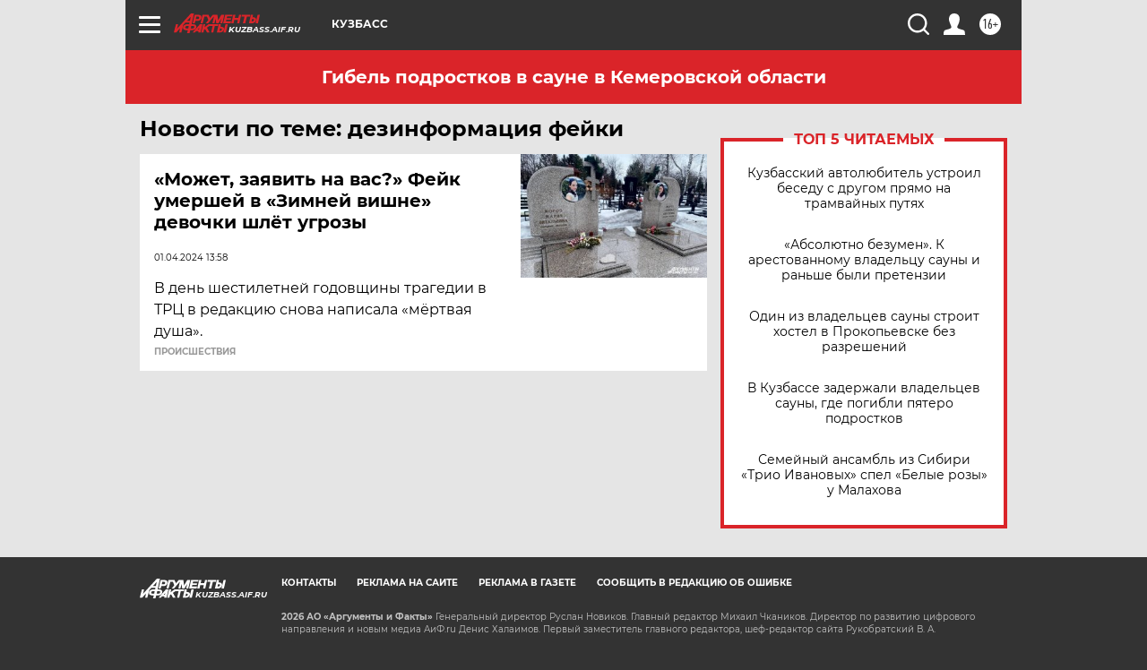

--- FILE ---
content_type: text/html
request_url: https://tns-counter.ru/nc01a**R%3Eundefined*aif_ru/ru/UTF-8/tmsec=aif_ru/278953547***
body_size: -73
content:
0B5D73046980BC6FX1770044527:0B5D73046980BC6FX1770044527